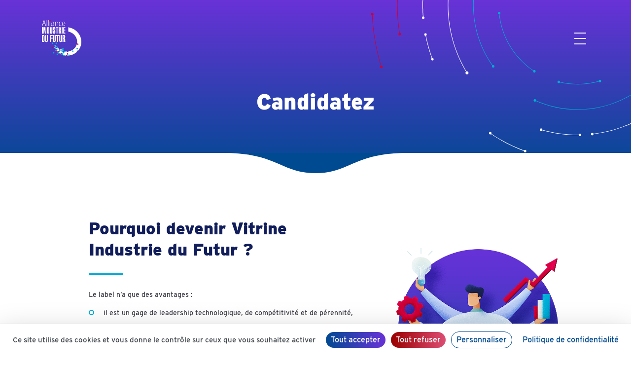

--- FILE ---
content_type: text/html; charset=UTF-8
request_url: https://vitrinesindustriedufutur.org/candidatez/
body_size: 10401
content:

<!doctype html>
<html lang="fr-FR" class="no-js">

<head>
    <meta charset="utf-8">
    <meta http-equiv="x-ua-compatible" content="ie=edge">
    <meta name="viewport" content="width=device-width, initial-scale=1, shrink-to-fit=no">

    <link rel="apple-touch-icon" sizes="180x180" href="https://vitrinesindustriedufutur.org/wp-content/themes/vif/apple-touch-icon.png">
    <link rel="icon" type="image/png" sizes="32x32" href="https://vitrinesindustriedufutur.org/wp-content/themes/vif/favicon-32x32.png">
    <link rel="icon" type="image/png" sizes="16x16" href="https://vitrinesindustriedufutur.org/wp-content/themes/vif/favicon-16x16.png">
    <link rel="icon" type="image/x-icon" href="https://vitrinesindustriedufutur.org/wp-content/themes/vif/favicon.ico">

    <link rel="stylesheet" href="https://use.typekit.net/nbe3azx.css">

    <meta name='robots' content='index, follow, max-image-preview:large, max-snippet:-1, max-video-preview:-1' />

	<!-- This site is optimized with the Yoast SEO plugin v19.8 - https://yoast.com/wordpress/plugins/seo/ -->
	<title>Candidater au Label Vitrine Industrie du Futur</title>
	<meta name="description" content="Toutes les informations utiles pour candidater au Label Vitrine Industrie du Futur et bénéficier de tous les avantages associés pour votre société." />
	<link rel="canonical" href="https://vitrinesindustriedufutur.org/candidatez/" />
	<meta property="og:locale" content="fr_FR" />
	<meta property="og:type" content="article" />
	<meta property="og:title" content="Candidater au Label Vitrine Industrie du Futur" />
	<meta property="og:description" content="Toutes les informations utiles pour candidater au Label Vitrine Industrie du Futur et bénéficier de tous les avantages associés pour votre société." />
	<meta property="og:url" content="https://vitrinesindustriedufutur.org/candidatez/" />
	<meta property="og:site_name" content="Vitrines Industrie du Futur" />
	<meta property="article:modified_time" content="2022-05-30T08:56:36+00:00" />
	<meta property="og:image" content="https://vitrinesindustriedufutur.org/wp-content/uploads/2020/03/label_vitrine-industrie_du_futur-trophes-facebook.png" />
	<meta property="og:image:width" content="1200" />
	<meta property="og:image:height" content="630" />
	<meta property="og:image:type" content="image/png" />
	<meta name="twitter:card" content="summary_large_image" />
	<meta name="twitter:title" content="Candidater au Label Vitrine Industrie du Futur" />
	<meta name="twitter:description" content="Toutes les informations utiles pour candidater au Label Vitrine Industrie du Futur et bénéficier de tous les avantages associés pour votre société." />
	<meta name="twitter:image" content="https://vitrinesindustriedufutur.org/wp-content/uploads/2020/03/label_vitrine-industrie_du_futur-trophes-twitter.png" />
	<script type="application/ld+json" class="yoast-schema-graph">{"@context":"https://schema.org","@graph":[{"@type":"WebPage","@id":"https://vitrinesindustriedufutur.org/candidatez/","url":"https://vitrinesindustriedufutur.org/candidatez/","name":"Candidater au Label Vitrine Industrie du Futur","isPartOf":{"@id":"https://vitrinesindustriedufutur.org/#website"},"primaryImageOfPage":{"@id":"https://vitrinesindustriedufutur.org/candidatez/#primaryimage"},"image":{"@id":"https://vitrinesindustriedufutur.org/candidatez/#primaryimage"},"thumbnailUrl":"https://vitrinesindustriedufutur.org/wp-content/uploads/2020/03/label_vitrine-industrie_du_futur-trophes-facebook.png","datePublished":"2019-10-28T15:32:40+00:00","dateModified":"2022-05-30T08:56:36+00:00","description":"Toutes les informations utiles pour candidater au Label Vitrine Industrie du Futur et bénéficier de tous les avantages associés pour votre société.","breadcrumb":{"@id":"https://vitrinesindustriedufutur.org/candidatez/#breadcrumb"},"inLanguage":"fr-FR","potentialAction":[{"@type":"ReadAction","target":["https://vitrinesindustriedufutur.org/candidatez/"]}]},{"@type":"ImageObject","inLanguage":"fr-FR","@id":"https://vitrinesindustriedufutur.org/candidatez/#primaryimage","url":"https://vitrinesindustriedufutur.org/wp-content/uploads/2020/03/label_vitrine-industrie_du_futur-trophes-facebook.png","contentUrl":"https://vitrinesindustriedufutur.org/wp-content/uploads/2020/03/label_vitrine-industrie_du_futur-trophes-facebook.png","width":1200,"height":630},{"@type":"BreadcrumbList","@id":"https://vitrinesindustriedufutur.org/candidatez/#breadcrumb","itemListElement":[{"@type":"ListItem","position":1,"name":"Accueil","item":"https://vitrinesindustriedufutur.org/"},{"@type":"ListItem","position":2,"name":"Candidatez"}]},{"@type":"WebSite","@id":"https://vitrinesindustriedufutur.org/#website","url":"https://vitrinesindustriedufutur.org/","name":"Vitrines Industrie du Futur","description":"","potentialAction":[{"@type":"SearchAction","target":{"@type":"EntryPoint","urlTemplate":"https://vitrinesindustriedufutur.org/?s={search_term_string}"},"query-input":"required name=search_term_string"}],"inLanguage":"fr-FR"}]}</script>
	<!-- / Yoast SEO plugin. -->


<link rel='dns-prefetch' href='//tarteaucitron.io' />
<link rel='dns-prefetch' href='//s.w.org' />
<script type="text/javascript">
window._wpemojiSettings = {"baseUrl":"https:\/\/s.w.org\/images\/core\/emoji\/14.0.0\/72x72\/","ext":".png","svgUrl":"https:\/\/s.w.org\/images\/core\/emoji\/14.0.0\/svg\/","svgExt":".svg","source":{"concatemoji":"https:\/\/vitrinesindustriedufutur.org\/wp-includes\/js\/wp-emoji-release.min.js?ver=6.0.11"}};
/*! This file is auto-generated */
!function(e,a,t){var n,r,o,i=a.createElement("canvas"),p=i.getContext&&i.getContext("2d");function s(e,t){var a=String.fromCharCode,e=(p.clearRect(0,0,i.width,i.height),p.fillText(a.apply(this,e),0,0),i.toDataURL());return p.clearRect(0,0,i.width,i.height),p.fillText(a.apply(this,t),0,0),e===i.toDataURL()}function c(e){var t=a.createElement("script");t.src=e,t.defer=t.type="text/javascript",a.getElementsByTagName("head")[0].appendChild(t)}for(o=Array("flag","emoji"),t.supports={everything:!0,everythingExceptFlag:!0},r=0;r<o.length;r++)t.supports[o[r]]=function(e){if(!p||!p.fillText)return!1;switch(p.textBaseline="top",p.font="600 32px Arial",e){case"flag":return s([127987,65039,8205,9895,65039],[127987,65039,8203,9895,65039])?!1:!s([55356,56826,55356,56819],[55356,56826,8203,55356,56819])&&!s([55356,57332,56128,56423,56128,56418,56128,56421,56128,56430,56128,56423,56128,56447],[55356,57332,8203,56128,56423,8203,56128,56418,8203,56128,56421,8203,56128,56430,8203,56128,56423,8203,56128,56447]);case"emoji":return!s([129777,127995,8205,129778,127999],[129777,127995,8203,129778,127999])}return!1}(o[r]),t.supports.everything=t.supports.everything&&t.supports[o[r]],"flag"!==o[r]&&(t.supports.everythingExceptFlag=t.supports.everythingExceptFlag&&t.supports[o[r]]);t.supports.everythingExceptFlag=t.supports.everythingExceptFlag&&!t.supports.flag,t.DOMReady=!1,t.readyCallback=function(){t.DOMReady=!0},t.supports.everything||(n=function(){t.readyCallback()},a.addEventListener?(a.addEventListener("DOMContentLoaded",n,!1),e.addEventListener("load",n,!1)):(e.attachEvent("onload",n),a.attachEvent("onreadystatechange",function(){"complete"===a.readyState&&t.readyCallback()})),(e=t.source||{}).concatemoji?c(e.concatemoji):e.wpemoji&&e.twemoji&&(c(e.twemoji),c(e.wpemoji)))}(window,document,window._wpemojiSettings);
</script>
<style type="text/css">
img.wp-smiley,
img.emoji {
	display: inline !important;
	border: none !important;
	box-shadow: none !important;
	height: 1em !important;
	width: 1em !important;
	margin: 0 0.07em !important;
	vertical-align: -0.1em !important;
	background: none !important;
	padding: 0 !important;
}
</style>
	<link rel='stylesheet' id='wp-block-library-css'  href='https://vitrinesindustriedufutur.org/wp-includes/css/dist/block-library/style.min.css?ver=6.0.11' type='text/css' media='all' />
<style id='global-styles-inline-css' type='text/css'>
body{--wp--preset--color--black: #000000;--wp--preset--color--cyan-bluish-gray: #abb8c3;--wp--preset--color--white: #ffffff;--wp--preset--color--pale-pink: #f78da7;--wp--preset--color--vivid-red: #cf2e2e;--wp--preset--color--luminous-vivid-orange: #ff6900;--wp--preset--color--luminous-vivid-amber: #fcb900;--wp--preset--color--light-green-cyan: #7bdcb5;--wp--preset--color--vivid-green-cyan: #00d084;--wp--preset--color--pale-cyan-blue: #8ed1fc;--wp--preset--color--vivid-cyan-blue: #0693e3;--wp--preset--color--vivid-purple: #9b51e0;--wp--preset--gradient--vivid-cyan-blue-to-vivid-purple: linear-gradient(135deg,rgba(6,147,227,1) 0%,rgb(155,81,224) 100%);--wp--preset--gradient--light-green-cyan-to-vivid-green-cyan: linear-gradient(135deg,rgb(122,220,180) 0%,rgb(0,208,130) 100%);--wp--preset--gradient--luminous-vivid-amber-to-luminous-vivid-orange: linear-gradient(135deg,rgba(252,185,0,1) 0%,rgba(255,105,0,1) 100%);--wp--preset--gradient--luminous-vivid-orange-to-vivid-red: linear-gradient(135deg,rgba(255,105,0,1) 0%,rgb(207,46,46) 100%);--wp--preset--gradient--very-light-gray-to-cyan-bluish-gray: linear-gradient(135deg,rgb(238,238,238) 0%,rgb(169,184,195) 100%);--wp--preset--gradient--cool-to-warm-spectrum: linear-gradient(135deg,rgb(74,234,220) 0%,rgb(151,120,209) 20%,rgb(207,42,186) 40%,rgb(238,44,130) 60%,rgb(251,105,98) 80%,rgb(254,248,76) 100%);--wp--preset--gradient--blush-light-purple: linear-gradient(135deg,rgb(255,206,236) 0%,rgb(152,150,240) 100%);--wp--preset--gradient--blush-bordeaux: linear-gradient(135deg,rgb(254,205,165) 0%,rgb(254,45,45) 50%,rgb(107,0,62) 100%);--wp--preset--gradient--luminous-dusk: linear-gradient(135deg,rgb(255,203,112) 0%,rgb(199,81,192) 50%,rgb(65,88,208) 100%);--wp--preset--gradient--pale-ocean: linear-gradient(135deg,rgb(255,245,203) 0%,rgb(182,227,212) 50%,rgb(51,167,181) 100%);--wp--preset--gradient--electric-grass: linear-gradient(135deg,rgb(202,248,128) 0%,rgb(113,206,126) 100%);--wp--preset--gradient--midnight: linear-gradient(135deg,rgb(2,3,129) 0%,rgb(40,116,252) 100%);--wp--preset--duotone--dark-grayscale: url('#wp-duotone-dark-grayscale');--wp--preset--duotone--grayscale: url('#wp-duotone-grayscale');--wp--preset--duotone--purple-yellow: url('#wp-duotone-purple-yellow');--wp--preset--duotone--blue-red: url('#wp-duotone-blue-red');--wp--preset--duotone--midnight: url('#wp-duotone-midnight');--wp--preset--duotone--magenta-yellow: url('#wp-duotone-magenta-yellow');--wp--preset--duotone--purple-green: url('#wp-duotone-purple-green');--wp--preset--duotone--blue-orange: url('#wp-duotone-blue-orange');--wp--preset--font-size--small: 13px;--wp--preset--font-size--medium: 20px;--wp--preset--font-size--large: 36px;--wp--preset--font-size--x-large: 42px;}.has-black-color{color: var(--wp--preset--color--black) !important;}.has-cyan-bluish-gray-color{color: var(--wp--preset--color--cyan-bluish-gray) !important;}.has-white-color{color: var(--wp--preset--color--white) !important;}.has-pale-pink-color{color: var(--wp--preset--color--pale-pink) !important;}.has-vivid-red-color{color: var(--wp--preset--color--vivid-red) !important;}.has-luminous-vivid-orange-color{color: var(--wp--preset--color--luminous-vivid-orange) !important;}.has-luminous-vivid-amber-color{color: var(--wp--preset--color--luminous-vivid-amber) !important;}.has-light-green-cyan-color{color: var(--wp--preset--color--light-green-cyan) !important;}.has-vivid-green-cyan-color{color: var(--wp--preset--color--vivid-green-cyan) !important;}.has-pale-cyan-blue-color{color: var(--wp--preset--color--pale-cyan-blue) !important;}.has-vivid-cyan-blue-color{color: var(--wp--preset--color--vivid-cyan-blue) !important;}.has-vivid-purple-color{color: var(--wp--preset--color--vivid-purple) !important;}.has-black-background-color{background-color: var(--wp--preset--color--black) !important;}.has-cyan-bluish-gray-background-color{background-color: var(--wp--preset--color--cyan-bluish-gray) !important;}.has-white-background-color{background-color: var(--wp--preset--color--white) !important;}.has-pale-pink-background-color{background-color: var(--wp--preset--color--pale-pink) !important;}.has-vivid-red-background-color{background-color: var(--wp--preset--color--vivid-red) !important;}.has-luminous-vivid-orange-background-color{background-color: var(--wp--preset--color--luminous-vivid-orange) !important;}.has-luminous-vivid-amber-background-color{background-color: var(--wp--preset--color--luminous-vivid-amber) !important;}.has-light-green-cyan-background-color{background-color: var(--wp--preset--color--light-green-cyan) !important;}.has-vivid-green-cyan-background-color{background-color: var(--wp--preset--color--vivid-green-cyan) !important;}.has-pale-cyan-blue-background-color{background-color: var(--wp--preset--color--pale-cyan-blue) !important;}.has-vivid-cyan-blue-background-color{background-color: var(--wp--preset--color--vivid-cyan-blue) !important;}.has-vivid-purple-background-color{background-color: var(--wp--preset--color--vivid-purple) !important;}.has-black-border-color{border-color: var(--wp--preset--color--black) !important;}.has-cyan-bluish-gray-border-color{border-color: var(--wp--preset--color--cyan-bluish-gray) !important;}.has-white-border-color{border-color: var(--wp--preset--color--white) !important;}.has-pale-pink-border-color{border-color: var(--wp--preset--color--pale-pink) !important;}.has-vivid-red-border-color{border-color: var(--wp--preset--color--vivid-red) !important;}.has-luminous-vivid-orange-border-color{border-color: var(--wp--preset--color--luminous-vivid-orange) !important;}.has-luminous-vivid-amber-border-color{border-color: var(--wp--preset--color--luminous-vivid-amber) !important;}.has-light-green-cyan-border-color{border-color: var(--wp--preset--color--light-green-cyan) !important;}.has-vivid-green-cyan-border-color{border-color: var(--wp--preset--color--vivid-green-cyan) !important;}.has-pale-cyan-blue-border-color{border-color: var(--wp--preset--color--pale-cyan-blue) !important;}.has-vivid-cyan-blue-border-color{border-color: var(--wp--preset--color--vivid-cyan-blue) !important;}.has-vivid-purple-border-color{border-color: var(--wp--preset--color--vivid-purple) !important;}.has-vivid-cyan-blue-to-vivid-purple-gradient-background{background: var(--wp--preset--gradient--vivid-cyan-blue-to-vivid-purple) !important;}.has-light-green-cyan-to-vivid-green-cyan-gradient-background{background: var(--wp--preset--gradient--light-green-cyan-to-vivid-green-cyan) !important;}.has-luminous-vivid-amber-to-luminous-vivid-orange-gradient-background{background: var(--wp--preset--gradient--luminous-vivid-amber-to-luminous-vivid-orange) !important;}.has-luminous-vivid-orange-to-vivid-red-gradient-background{background: var(--wp--preset--gradient--luminous-vivid-orange-to-vivid-red) !important;}.has-very-light-gray-to-cyan-bluish-gray-gradient-background{background: var(--wp--preset--gradient--very-light-gray-to-cyan-bluish-gray) !important;}.has-cool-to-warm-spectrum-gradient-background{background: var(--wp--preset--gradient--cool-to-warm-spectrum) !important;}.has-blush-light-purple-gradient-background{background: var(--wp--preset--gradient--blush-light-purple) !important;}.has-blush-bordeaux-gradient-background{background: var(--wp--preset--gradient--blush-bordeaux) !important;}.has-luminous-dusk-gradient-background{background: var(--wp--preset--gradient--luminous-dusk) !important;}.has-pale-ocean-gradient-background{background: var(--wp--preset--gradient--pale-ocean) !important;}.has-electric-grass-gradient-background{background: var(--wp--preset--gradient--electric-grass) !important;}.has-midnight-gradient-background{background: var(--wp--preset--gradient--midnight) !important;}.has-small-font-size{font-size: var(--wp--preset--font-size--small) !important;}.has-medium-font-size{font-size: var(--wp--preset--font-size--medium) !important;}.has-large-font-size{font-size: var(--wp--preset--font-size--large) !important;}.has-x-large-font-size{font-size: var(--wp--preset--font-size--x-large) !important;}
</style>
<link rel='stylesheet' id='contact-form-7-css'  href='https://vitrinesindustriedufutur.org/wp-content/plugins/contact-form-7/includes/css/styles.css?ver=5.6.4' type='text/css' media='all' />
<style id='contact-form-7-inline-css' type='text/css'>
.wpcf7 .wpcf7-recaptcha iframe {margin-bottom: 0;}.wpcf7 .wpcf7-recaptcha[data-align="center"] > div {margin: 0 auto;}.wpcf7 .wpcf7-recaptcha[data-align="right"] > div {margin: 0 0 0 auto;}
</style>
<link rel='stylesheet' id='vif-bootstrap-css'  href='https://vitrinesindustriedufutur.org/wp-content/themes/vif/css/vendor/bootstrap/bootstrap.min.css?ver=4.1.3' type='text/css' media='all' />
<link rel='stylesheet' id='vif-style-css'  href='https://vitrinesindustriedufutur.org/wp-content/themes/vif/style.css?ver=6.0.11' type='text/css' media='all' />
<link rel='stylesheet' id='vif-main-style-css'  href='https://vitrinesindustriedufutur.org/wp-content/themes/vif/css/main.min.css' type='text/css' media='all' />
<script type='text/javascript' src='https://tarteaucitron.io/load.js?domain=*.vitrinesindustriedufutur.org&#038;uuid=23314f67e4e081a60545e570c9746017b9595422' id='tac-js'></script>
<script type='text/javascript' src='https://vitrinesindustriedufutur.org/wp-content/themes/vif/js/vendor/modernizr-3.6.0.min.js' id='vif-modernizer-js'></script>
<script type='text/javascript' src='https://vitrinesindustriedufutur.org/wp-includes/js/jquery/jquery.min.js?ver=3.6.0' id='jquery-core-js'></script>
<script type='text/javascript' src='https://vitrinesindustriedufutur.org/wp-includes/js/jquery/jquery-migrate.min.js?ver=3.3.2' id='jquery-migrate-js'></script>
<link rel="https://api.w.org/" href="https://vitrinesindustriedufutur.org/wp-json/" /><link rel="alternate" type="application/json" href="https://vitrinesindustriedufutur.org/wp-json/wp/v2/pages/272" /><link rel="EditURI" type="application/rsd+xml" title="RSD" href="https://vitrinesindustriedufutur.org/xmlrpc.php?rsd" />
<link rel="wlwmanifest" type="application/wlwmanifest+xml" href="https://vitrinesindustriedufutur.org/wp-includes/wlwmanifest.xml" /> 
<meta name="generator" content="WordPress 6.0.11" />
<link rel='shortlink' href='https://vitrinesindustriedufutur.org/?p=272' />
<link rel="alternate" type="application/json+oembed" href="https://vitrinesindustriedufutur.org/wp-json/oembed/1.0/embed?url=https%3A%2F%2Fvitrinesindustriedufutur.org%2Fcandidatez%2F" />
<link rel="alternate" type="text/xml+oembed" href="https://vitrinesindustriedufutur.org/wp-json/oembed/1.0/embed?url=https%3A%2F%2Fvitrinesindustriedufutur.org%2Fcandidatez%2F&#038;format=xml" />
</head>

<body class="page-template page-template-template-apply page-template-template-apply-php page page-id-272">
    <!--[if lte IE 9]>
        <p class="browserupgrade">You are using an <strong>outdated</strong> browser. Please <a href="https://browsehappy.com/">upgrade your browser</a> to improve your experience and security.</p>
    <![endif]-->

    <nav id="navbar" class="navbar fixed-top" role="navigation">
        <div id="navbar-header" class="container navbar-header header">
            <div class="header__logo">
                <a href="https://vitrinesindustriedufutur.org">
                    <img class="header__logo__img header__logo__img--light" src="https://vitrinesindustriedufutur.org/wp-content/themes/vif/img/logo-aif.svg" alt="Logo AIF">
                    <img class="header__logo__img header__logo__img--dark" src="https://vitrinesindustriedufutur.org/wp-content/themes/vif/img/logo-aif-dark.svg" alt="Logo AIF">
                </a>
            </div>
            <div class="header__menu-open">
                <button type="button" id="btn-menu-open" class="menu-button" aria-expanded="false" aria-controls="main-menu">
                    <img class="header__menu-open__icon header__menu-open__icon--light" src="https://vitrinesindustriedufutur.org/wp-content/themes/vif/img/menu.svg" alt="Ouvrir le menu">
                    <img class="header__menu-open__icon header__menu-open__icon--dark" src="https://vitrinesindustriedufutur.org/wp-content/themes/vif/img/menu-dark.svg" alt="Ouvrir le menu">
                </button>
            </div>
        </div>

        <div id="main-menu" class="main-menu">

            <div class="main-menu__main-menu-close">
                <button type="button" id="btn-menu-close" class="menu-button" aria-hidden="true">
                    <img class="main-menu__main-menu-close__icon" src="https://vitrinesindustriedufutur.org/wp-content/themes/vif/img/menu-close.svg" alt="Fermer le menu">
                </button>
            </div>

            <div class="main-menu__inner">
                                <div class="menu-main-menu-container"><ul id="menu-main-menu" class="main-menu__menu"><li id="menu-item-250" class="menu-item menu-item-type-post_type menu-item-object-page menu-item-home menu-item-250 main-menu__menu__item"><a href="https://vitrinesindustriedufutur.org/">Accueil</a></li>
<li id="menu-item-283" class="menu-item menu-item-type-custom menu-item-object-custom menu-item-home menu-item-283 main-menu__menu__item"><a href="https://vitrinesindustriedufutur.org/#home-search">Recherchez une Vitrine</a></li>
<li id="menu-item-282" class="menu-item menu-item-type-post_type menu-item-object-page current-menu-item page_item page-item-272 current_page_item menu-item-282 main-menu__menu__item"><a href="https://vitrinesindustriedufutur.org/candidatez/" aria-current="page">Candidatez</a></li>
<li id="menu-item-253" class="menu-item menu-item-type-post_type menu-item-object-page menu-item-253 main-menu__menu__item"><a href="https://vitrinesindustriedufutur.org/actualites/">Actualités</a></li>
<li id="menu-item-252" class="menu-item menu-item-type-post_type menu-item-object-page menu-item-252 main-menu__menu__item"><a href="https://vitrinesindustriedufutur.org/en-savoir-plus/">En savoir plus</a></li>
<li id="menu-item-358" class="menu-item menu-item-type-post_type menu-item-object-page menu-item-358 main-menu__menu__item"><a href="https://vitrinesindustriedufutur.org/contacts/">Contacts</a></li>
</ul></div>
                <div class="main-menu__aif">
                    <a href="http://www.industrie-dufutur.org/" target="_blank">Alliance Industrie du Futur</a>
                </div>
                
                <ul class="main-menu__social">
                     <li class="main-menu__social__item"><a href="https://twitter.com/industrie_futur?lang=fr" target="_blank"><img src="https://vitrinesindustriedufutur.org/wp-content/themes/vif/img/social-twitter.svg" alt="Twitter"></a></li>
                     <li class="main-menu__social__item"><a href="https://fr.linkedin.com/company/alliance-industrie-du-futur" target="_blank"><img src="https://vitrinesindustriedufutur.org/wp-content/themes/vif/img/social-linkedin.svg" alt="LinkedIn"></a></li>
                     <li class="main-menu__social__item"><a href="https://www.youtube.com/channel/UCHt9-rqkgyraJRnVs-6_p5A" target="_blank"><img src="https://vitrinesindustriedufutur.org/wp-content/themes/vif/img/social-youtube.svg" alt="YouTube"></a></li>
                </ul>
            </div>
        </div>

    </nav>

<section id="hero" class="hero">
        <div class="hero__top"></div>

        <div class="container-fluid">
            <div class="row">
                <div class="col-12 col-sm-10 offset-sm-1 col-md-6 offset-md-3 hero__caption hero__caption--large-margin-bottom">
                    <h1>Candidatez</h1>
                </div>
            </div>
        </div>

        <div class="hero__bottom hero__bottom--center hero__bottom--color-bg--w"></div>
    </section>

    <section id="page-top" class="content content--large-padding-bottom color-bg--w">
        <div class="container">
            <div class="row content__inner">
                <div class="col-12 col-md-8 col-lg-6 offset-lg-1">
                    <h2 class="content__header content__header--with-border-bottom-left color--3">Pourquoi devenir Vitrine Industrie du Futur ?</h2>
                    <div class="content__body">
                        <p>Le label n’a que des avantages :</p>
<ul>
<li>il est un gage de leadership technologique, de compétitivité et de pérennité,</li>
</ul>
<ul>
<li>il contribue à développer une image d’innovation et d’excellence de l’entreprise auprès de son écosystème : collaborateurs, clients et prospects, actionnaires et investisseurs, fournisseurs… ,</li>
</ul>
<ul>
<li>il assure une visibilité non seulement nationale mais également internationale aux entreprises distinguées,</li>
</ul>
<ul>
<li>il est un accélérateur d’accès aux financements régionaux ou nationaux,</li>
</ul>
<ul>
<li>il permet d’accéder au Club des Vitrines Industrie du Futur, lieu d’échanges entre pairs autour de sujets transverses.</li>
</ul>
                    </div>
                </div>
                <div class="col-12 col-md-4 col-lg-5 content__image">
                                        <img class="animated" data-animation="fadeInRight" src="https://vitrinesindustriedufutur.org/wp-content/uploads/2019/10/vitrine_industrie_futur-candidater_pourquoi.png" alt="">
                </div>
            </div>
        </div>
    </section>

    <section class="content content--large-padding-bottom color-bg--light-2">
        <div class="container">
            <div class="row content__inner">
                <div class="col-12 col-md-8 col-lg-6 offset-lg-1 order-md-2">
                    <h2 class="content__header content__header--with-border-bottom-left color--3">Comment ça marche ?</h2>
                    <div class="content__body">
                        <p>Remplissez le formulaire ci-dessous pour recevoir le dossier de candidature.</p>
<p>Les étapes du processus de labellisation :</p>
<ul>
<li>un call de préqualification afin de s’assurer que la demande de label entre bien dans les critères de l’Alliance Industrie du Futur,</li>
</ul>
<ul>
<li>un dossier de candidature dûment complété,</li>
</ul>
<ul>
<li>une visite de site si possible,</li>
</ul>
<ul>
<li>une audition du projet devant le comité de labellisation,</li>
</ul>
<ul>
<li>une recommandation ou non de labellisation à destination du Conseil d’Administration de l’Alliance Industrie du Futur,</li>
</ul>
<ul>
<li>une validation de la labellisation du projet par le Conseil d’Administration de l’AIF,</li>
</ul>
<ul>
<li>une action de communication presse et digitale pour valoriser votre labellisation,</li>
</ul>
<ul>
<li>une remise de trophées « Vitrine Industrie du Futur », à l’occasion d’un événement industriel national ou local, en présence d’un représentant politique ou économique d’envergure.</li>
</ul>
                    </div>
                </div>
                <div class="col-12 col-md-4 col-lg-5 content__image order-md-1">
                                        <img class="animated" data-animation="fadeInLeft" src="https://vitrinesindustriedufutur.org/wp-content/uploads/2019/10/vitrine_industrie_futur-candidater_comment.png" alt="">
                </div>
            </div>
        </div>
    </section>

    <section class="content apply-form">
        <div class="container">
            <div class="row justify-content-center">
                <div class="col-12 col-md-8 apply-form__body color-bg--gradient form form-color-input--w">
                        <div role="form" class="wpcf7" id="wpcf7-f19-o1" lang="fr-FR" dir="ltr">
<div class="screen-reader-response"><p role="status" aria-live="polite" aria-atomic="true"></p> <ul></ul></div>
<form action="/candidatez/#wpcf7-f19-o1" method="post" class="wpcf7-form init" novalidate="novalidate" data-status="init">
<div style="display: none;">
<input type="hidden" name="_wpcf7" value="19" />
<input type="hidden" name="_wpcf7_version" value="5.6.4" />
<input type="hidden" name="_wpcf7_locale" value="fr_FR" />
<input type="hidden" name="_wpcf7_unit_tag" value="wpcf7-f19-o1" />
<input type="hidden" name="_wpcf7_container_post" value="0" />
<input type="hidden" name="_wpcf7_posted_data_hash" value="" />
<input type="hidden" name="_wpcf7_recaptcha_response" value="" />
</div>
<div class="row justify-content-center">
<div class="col-12 col-sm-10 col-md-5 col-first">
	    <span class="wpcf7-form-control-wrap" data-name="your-lastname"><input type="text" name="your-lastname" value="" size="40" class="wpcf7-form-control wpcf7-text wpcf7-validates-as-required form-item required form-item-large-margin-bottom" aria-required="true" aria-invalid="false" placeholder="Nom*" /></span><br />
        <span class="wpcf7-form-control-wrap" data-name="your-firstname"><input type="text" name="your-firstname" value="" size="40" class="wpcf7-form-control wpcf7-text wpcf7-validates-as-required form-item required form-item-large-margin" aria-required="true" aria-invalid="false" placeholder="Prénom*" /></span>
    </div>
<div class="col-12 col-sm-10 col-md-5 col-second">
        <span class="wpcf7-form-control-wrap" data-name="your-company"><input type="text" name="your-company" value="" size="40" class="wpcf7-form-control wpcf7-text wpcf7-validates-as-required form-item required form-item-large-margin-bottom" aria-required="true" aria-invalid="false" placeholder="Entreprise*" /></span><br />
        <span class="wpcf7-form-control-wrap" data-name="your-function"><input type="text" name="your-function" value="" size="40" class="wpcf7-form-control wpcf7-text form-item form-item-large-margin" aria-invalid="false" placeholder="Fonction" /></span>
    </div>
</div>
<div class="row justify-content-center content__inner">
<div class="col-12 col-sm-10 col-md-5 col-first">
        <span class="wpcf7-form-control-wrap" data-name="your-email"><input type="email" name="your-email" value="" size="40" class="wpcf7-form-control wpcf7-text wpcf7-email wpcf7-validates-as-required wpcf7-validates-as-email form-item required form-item-large-margin" aria-required="true" aria-invalid="false" placeholder="Email*" /></span><br />
        <span class="wpcf7-form-control-wrap" data-name="your-tel"><input type="text" name="your-tel" value="" size="40" class="wpcf7-form-control wpcf7-text form-item form-item-large-margin-top" aria-invalid="false" placeholder="Téléphone" /></span>
    </div>
<div class="col-12 col-sm-10 col-md-5 col-second">
        <span class="wpcf7-form-control-wrap" data-name="your-message"><textarea name="your-message" cols="40" rows="10" class="wpcf7-form-control wpcf7-textarea form-item required form-item-large-height form-item-large-margin-top" aria-invalid="false" placeholder="Message*"></textarea></span>
    </div>
</div>
<div class="row justify-content-center">
<div class="col-12 col-sm-10">
<div class="form-rgpd color--w">
<p style="font-size:0.8em; text-align:left; padding-bottom:0;">
Conformément au RGPD : Nous vous informons que les données vous concernant seront traitées de façon confidentielle.<br><br />
Seules les personnes habilitées pourront accéder à vos données à des fins strictement internes pour vous contacter dans le cadre de votre présente candidature.<br><br />
Vous pouvez accéder aux informations vous concernant, les rectifier ou les supprimer en vous adressant à : <a href="mailto:vitrines@industrie-dufutur.org">vitrines@industrie-dufutur.org</a>.<br><br />
Nous traiterons votre demande dans les meilleurs délais.</p>
<p>            <span class="wpcf7-form-control-wrap" data-name="your-consent"><span class="wpcf7-form-control wpcf7-acceptance"><span class="wpcf7-list-item"><label><input type="checkbox" name="your-consent" value="1" aria-invalid="false" /><span class="wpcf7-list-item-label">J’ai lu et j’accepte la <a href="/politique-de-confidentialite/">politique de confidentialité</a></span></label></span></span></span>
        </div>
</div>
</div>
<div class="row justify-content-center pb-2">
<div class="col-12 col-sm-10">
<span class="wpcf7-form-control-wrap recaptcha" data-name="recaptcha"><span data-sitekey="6Lc5P-ckAAAAAEA5RKkMhAoeFqbnnwquMjCJiW7B" class="wpcf7-form-control g-recaptcha wpcf7-recaptcha"></span>
<noscript>
	<div class="grecaptcha-noscript">
		<iframe src="https://www.google.com/recaptcha/api/fallback?k=6Lc5P-ckAAAAAEA5RKkMhAoeFqbnnwquMjCJiW7B" frameborder="0" scrolling="no" width="310" height="430">
		</iframe>
		<textarea name="g-recaptcha-response" rows="3" cols="40" placeholder="reCaptcha Response Here">
		</textarea>
	</div>
</noscript>
</span>
</div>
</div>
<div class="form-submit form-submit-center">
    <input type="submit" value="Envoyer" class="wpcf7-form-control has-spinner wpcf7-submit button--w" />
</div>
<div class="form-response text-center">
<div class="wpcf7-response-output" aria-hidden="true"></div>
</div>
</form></div>                        <div id="pomlo-tac-alert" class="d-flex justify-content-center pt-3"></div>
                </div>
            </div>
        </div>
    </section>

        
        <section class="content content--large-padding-top content--large-padding-bottom apply-faq color-bg--w">
            <div class="container">
                <div class="row">
                    <div class="col-12">
                        <h2 class="content__header content__header--with-border-bottom-center color--3">Foire aux questions</h2>
                    </div>
                    <div class="col-12 col-lg-10 offset-lg-1">
                        <div class="content__body">
                            <div class="row">
                                <div class="apply-faq-accordion" id="apply-faq-accordion">

                                    
                                    <div class="apply-faq-accordion__item">
                                        <div class="col-12 apply-faq-accordion__item__header color--3">
                                            <div class="row">
                                                <div class="col-10 col-md-11">
                                                    <h4>
                                                        Quels sont les objectifs des Vitrines de l’Industrie du Futur ?                                                    </h4>
                                                </div>
                                                <div class="col-2 col-md-1">
                                                    <a id="apply-faq-question1" class="apply-faq-accordion__item__header__toggler collapsed" data-toggle="collapse" data-target="#apply-faq-response1" aria-expanded="true" aria-controls="apply-faq-response1">
                                                        <img class="apply-faq-accordion__item__header__toggler__open" src="https://vitrinesindustriedufutur.org/wp-content/themes/vif/img/accordion-open.png" alt="Voir la réponse">
                                                        <img class="apply-faq-accordion__item__header__toggler__close" src="https://vitrinesindustriedufutur.org/wp-content/themes/vif/img/accordion-close.png" alt="Cacher la réponse">
                                                    </a>
                                                </div>
                                            </div>
                                        </div>
                                        <div id="apply-faq-response1" class="col-12 collapse hide" aria-labelledby="apply-faq-response1" data-parent="#apply-faq-accordion">
                                            <ul>
<li>Montrer « la France qui gagne » en mettant en évidence les entreprises industrielles françaises qui réussissent.</li>
</ul>
<ul>
<li>Mettre en avant les méthodes et les best-practice des entreprises industrielles les plus innovantes afin d’encourager leur réplication et leur transposition au reste du tissu industriel français.</li>
</ul>
<ul>
<li>Accroître la visibilité de l’industrie française auprès des investisseurs nationaux et étrangers.</li>
</ul>
                                        </div>
                                    </div>

                                    
                                    <div class="apply-faq-accordion__item">
                                        <div class="col-12 apply-faq-accordion__item__header color--3">
                                            <div class="row">
                                                <div class="col-10 col-md-11">
                                                    <h4>
                                                        Qui labellise ?                                                    </h4>
                                                </div>
                                                <div class="col-2 col-md-1">
                                                    <a id="apply-faq-question2" class="apply-faq-accordion__item__header__toggler collapsed" data-toggle="collapse" data-target="#apply-faq-response2" aria-expanded="true" aria-controls="apply-faq-response2">
                                                        <img class="apply-faq-accordion__item__header__toggler__open" src="https://vitrinesindustriedufutur.org/wp-content/themes/vif/img/accordion-open.png" alt="Voir la réponse">
                                                        <img class="apply-faq-accordion__item__header__toggler__close" src="https://vitrinesindustriedufutur.org/wp-content/themes/vif/img/accordion-close.png" alt="Cacher la réponse">
                                                    </a>
                                                </div>
                                            </div>
                                        </div>
                                        <div id="apply-faq-response2" class="col-12 collapse hide" aria-labelledby="apply-faq-response2" data-parent="#apply-faq-accordion">
                                            <p>Un comité de l’Alliance Industrie du Futur est responsable de la labellisation de projets « Vitrines Industrie du Futur ».<br />
Le label assure une visibilité non seulement nationale mais mondiale aux entreprises ainsi distinguées.</p>
                                        </div>
                                    </div>

                                    
                                    <div class="apply-faq-accordion__item">
                                        <div class="col-12 apply-faq-accordion__item__header color--3">
                                            <div class="row">
                                                <div class="col-10 col-md-11">
                                                    <h4>
                                                        Qui est l’Alliance Industrie du Futur ?                                                    </h4>
                                                </div>
                                                <div class="col-2 col-md-1">
                                                    <a id="apply-faq-question3" class="apply-faq-accordion__item__header__toggler collapsed" data-toggle="collapse" data-target="#apply-faq-response3" aria-expanded="true" aria-controls="apply-faq-response3">
                                                        <img class="apply-faq-accordion__item__header__toggler__open" src="https://vitrinesindustriedufutur.org/wp-content/themes/vif/img/accordion-open.png" alt="Voir la réponse">
                                                        <img class="apply-faq-accordion__item__header__toggler__close" src="https://vitrinesindustriedufutur.org/wp-content/themes/vif/img/accordion-close.png" alt="Cacher la réponse">
                                                    </a>
                                                </div>
                                            </div>
                                        </div>
                                        <div id="apply-faq-response3" class="col-12 collapse hide" aria-labelledby="apply-faq-response3" data-parent="#apply-faq-accordion">
                                            <p>Créée en 2015, l’Alliance Industrie du Futur (AIF), association loi 1901, rassemble et met en mouvement les compétences et les énergies d’organisations professionnelles et technologiques, d’acteurs scientifiques et académiques, d’entreprises et de collectivités territoriales, pour assurer, en particulier, le déploiement du plan gouvernemental Industrie du Futur. Elle organise et coordonne, au niveau national, les initiatives, projets et travaux des PME/ETI, pour la modernisation des outils industriels et la transformation de leur modèle économique, notamment par l’apport de nouvelles technologies. Présidée par Frédéric Sanchez depuis mars 2021, elle porte la nouvelle Filière « Solutions Industrie du Futur » labellisée par le Conseil National de l’Industrie. Elle anime pour cela les groupes projets du Contrat Stratégique de Filière. Son parti pris : intégrer le salarié avec son savoir-faire et son savoir-être, comme élément majeur de la réussite de ce processus. L’objectif final étant de repositionner l’industrie française au centre du développement économique du pays, dépendant de l’amélioration de la compétitivité. L’Alliance Industrie du Futur est membre fondateur de la French Fab.</p>
                                        </div>
                                    </div>

                                    
                                </div>
                            </div>
                        </div>
                    </div>
                </div>
            </div>
        </section>

        

    <section class="footer">
        <div class="container">
            <div class="row">
                <div class="col-12 col-md-12 col-lg-6 mb-4">
                                        <h3 class="footer__header">Dernière actualité</h3>
                    <div class="row">
                                                        <div class="col-12 col-md-4">
                                                                            <a href="https://vitrinesindustriedufutur.org/lalliance-industrie-du-futur-labellise-deux-nouvelles-vitrines-industrie-du-futur-%f0%9f%91%8f/">
                                            <img src="https://vitrinesindustriedufutur.org/wp-content/uploads/2025/07/visuel-Mise-en-avant-vitrine91-768x432.png" alt="L&rsquo;Alliance Industrie du Futur labellise deux nouvelles vitrines Industrie du Futur 👏">
                                        </a>
                                                                    </div>
                                <div class="col-12 col-md-8">
                                    <div class="footer__body">
                                        <p>Communiqué de presse &nbsp; Le 29 juillet 2025 &nbsp; L’ALLIANCE INDUSTRIE DU FUTUR (AIF) LABELLISE DEUX NOUVELLES « VITRINES INDUSTRIE [&hellip;]</p>
                                    </div>
                                    <div class="footer__button">
                                        <a class="button--gradient" href="https://vitrinesindustriedufutur.org/lalliance-industrie-du-futur-labellise-deux-nouvelles-vitrines-industrie-du-futur-%f0%9f%91%8f/">Lire</a>
                                    </div>
                                </div>
                                            </div>
                </div>

                <div class="col-12 col-md-6 col-lg-3 mb-4">
                    <h3 class="footer__header">Recherchez une Vitrine</h3>
                    <div class="footer__body">
                        <p>
                            Accédez directement à la recherche par thématique, département, année de labellisation ou taille
                        </p>
                    </div>
                    <div class="footer__button">
                        <a class="button--gradient" href="https://vitrinesindustriedufutur.org#home-search">Cherchez</a>
                    </div>
                </div>

                <div class="col-12 col-md-6 col-lg-3">
                    <h3 class="footer__header">Contact</h3>
                    <div class="footer__body">
                        <p>
                            Vous avez une question ? une suggestion ?
N’hésitez pas à nous contacter et nous vous répondrons dans les meilleurs délais. 
                        </p>
                    </div>
                    <div class="footer__button">
                        <a class="button--gradient" href="mailto:vitrines@industrie-dufutur.org">E-mail</a>
                    </div>
                </div>
            </div>

        </div>
    </section>

    <footer class="footer-menu">
        <div class="container">
            <div class="row">
                <div class="col-12 col-md-9">
                    <div class="menu-menu-footer-container"><ul id="menu-menu-footer" class="footer-menu__menu"><li id="menu-item-231" class="menu-item menu-item-type-custom menu-item-object-custom menu-item-231 footer-menu__menu__item"><a href="http://www.industrie-dufutur.org/">© Aliance Industrie du Futur &#8211; 2019</a></li>
<li id="menu-item-228" class="menu-item menu-item-type-post_type menu-item-object-page menu-item-228 footer-menu__menu__item"><a href="https://vitrinesindustriedufutur.org/mentions-legales/">Mentions légales</a></li>
<li id="menu-item-229" class="menu-item menu-item-type-post_type menu-item-object-page menu-item-229 footer-menu__menu__item"><a href="https://vitrinesindustriedufutur.org/politique-de-confidentialite/">Politique de confidentialité</a></li>
<li id="menu-item-3183" class="menu-item menu-item-type-custom menu-item-object-custom menu-item-3183 footer-menu__menu__item"><a href="#consent">Préférences de cookies</a></li>
</ul></div>                </div>
                <div class="col-12 col-md-3">
                    <ul class="footer-menu__social">
                        <li class="footer-menu__social__item"><a href="https://twitter.com/industrie_futur?lang=fr" target="_blank"><img src="https://vitrinesindustriedufutur.org/wp-content/themes/vif/img/social-twitter.svg" alt="Twitter"></a></li>
                        <li class="footer-menu__social__item"><a href="https://fr.linkedin.com/company/alliance-industrie-du-futur" target="_blank"><img src="https://vitrinesindustriedufutur.org/wp-content/themes/vif/img/social-linkedin.svg" alt="LinkedIn"></a></li>
                        <li class="footer-menu__social__item"><a href="https://www.youtube.com/channel/UCHt9-rqkgyraJRnVs-6_p5A" target="_blank"><img src="https://vitrinesindustriedufutur.org/wp-content/themes/vif/img/social-youtube.svg" alt="YouTube"></a></li>
                    </ul>
                </div>
            </div>
        </div>
    </footer>

    <script type='text/javascript' src='https://vitrinesindustriedufutur.org/wp-content/plugins/contact-form-7/includes/swv/js/index.js?ver=5.6.4' id='swv-js'></script>
<script type='text/javascript' id='contact-form-7-js-extra'>
/* <![CDATA[ */
var wpcf7 = {"api":{"root":"https:\/\/vitrinesindustriedufutur.org\/wp-json\/","namespace":"contact-form-7\/v1"},"cached":"1"};
/* ]]> */
</script>
<script type='text/javascript' src='https://vitrinesindustriedufutur.org/wp-content/plugins/contact-form-7/includes/js/index.js?ver=5.6.4' id='contact-form-7-js'></script>
<script type='text/javascript' src='https://vitrinesindustriedufutur.org/wp-content/themes/vif/js/vendor/bootstrap.min.js?ver=4.1.3' id='vif-bootstrap-js-js'></script>
<script type='text/javascript' src='https://vitrinesindustriedufutur.org/wp-content/themes/vif/js/plugins.js' id='vif-plugins-js-js'></script>
<script type='text/javascript' src='https://vitrinesindustriedufutur.org/wp-content/themes/vif/js/main.min.js' id='vif-main-js-js'></script>
<script type='text/javascript' src='https://vitrinesindustriedufutur.org/wp-content/plugins/wpcf7-recaptcha/assets/js/wpcf7-recaptcha-controls.js?ver=1.2' id='wpcf7-recaptcha-controls-js'></script>
<script type='text/javascript' id='google-recaptcha-js-extra'>
/* <![CDATA[ */
var wpcf7iqfix = {"recaptcha_empty":"Please verify that you are not a robot.","response_err":"wpcf7-recaptcha: Could not verify reCaptcha response."};
/* ]]> */
</script>
<script type='text/javascript' src='https://www.google.com/recaptcha/api.js?hl=fr_FR&#038;onload=recaptchaCallback&#038;render=explicit&#038;ver=2.0' id='google-recaptcha-js'></script>

    
    <!-- Global site tag (gtag.js) - Google Analytics -->
    <script async src="https://www.googletagmanager.com/gtag/js?id=UA-159580196-1"></script>
    <script>
      window.dataLayer = window.dataLayer || [];
      function gtag(){dataLayer.push(arguments);}
      gtag('js', new Date());

      gtag('config', 'UA-159580196-1');
    </script>

</body>

</html>

<!--
Performance optimized by W3 Total Cache. Learn more: https://www.boldgrid.com/w3-total-cache/

Mise en cache de page à l’aide de disk: enhanced 
Mise en cache de la base de données utilisant disk  (Request-wide modification query)

Served from: vitrinesindustriedufutur.org @ 2026-01-24 11:05:12 by W3 Total Cache
-->

--- FILE ---
content_type: image/svg+xml
request_url: https://vitrinesindustriedufutur.org/wp-content/themes/vif/img/bullet.svg
body_size: 291
content:
<?xml version="1.0" encoding="utf-8"?>
<!-- Generator: Adobe Illustrator 23.0.6, SVG Export Plug-In . SVG Version: 6.00 Build 0)  -->
<svg version="1.1" id="Calque_1" xmlns="http://www.w3.org/2000/svg" xmlns:xlink="http://www.w3.org/1999/xlink" x="0px" y="0px"
	 viewBox="0 0 11 11" style="enable-background:new 0 0 11 11;" xml:space="preserve">
<style type="text/css">
	.st0{fill:#00ABD6;}
</style>
<g>
	<path class="st0" d="M5.5,2C7.43,2,9,3.57,9,5.5S7.43,9,5.5,9S2,7.43,2,5.5S3.57,2,5.5,2 M5.5,0C2.46,0,0,2.46,0,5.5
		S2.46,11,5.5,11S11,8.54,11,5.5S8.54,0,5.5,0L5.5,0z"/>
</g>
</svg>


--- FILE ---
content_type: image/svg+xml
request_url: https://vitrinesindustriedufutur.org/wp-content/themes/vif/img/menu-close.svg
body_size: 248
content:
<?xml version="1.0" encoding="utf-8"?>
<!-- Generator: Adobe Illustrator 23.0.6, SVG Export Plug-In . SVG Version: 6.00 Build 0)  -->
<svg version="1.1" id="Calque_2" xmlns="http://www.w3.org/2000/svg" xmlns:xlink="http://www.w3.org/1999/xlink" x="0px" y="0px"
	 viewBox="0 0 24 24" style="enable-background:new 0 0 24 24;" xml:space="preserve">
<style type="text/css">
	.st0{fill:none;stroke:#FFFFFF;stroke-width:2;}
</style>
<line class="st0" x1="23.27" y1="23.28" x2="0.73" y2="0.73"/>
<line class="st0" x1="0.73" y1="23.28" x2="23.27" y2="0.73"/>
</svg>


--- FILE ---
content_type: image/svg+xml
request_url: https://vitrinesindustriedufutur.org/wp-content/themes/vif/img/menu-dark.svg
body_size: 232
content:
<?xml version="1.0" encoding="UTF-8" standalone="no"?><!DOCTYPE svg PUBLIC "-//W3C//DTD SVG 1.1//EN" "http://www.w3.org/Graphics/SVG/1.1/DTD/svg11.dtd"><svg width="100%" height="100%" viewBox="0 0 24 24" version="1.1" xmlns="http://www.w3.org/2000/svg" xmlns:xlink="http://www.w3.org/1999/xlink" xml:space="preserve" xmlns:serif="http://www.serif.com/" style="fill-rule:evenodd;clip-rule:evenodd;"><path d="M0,0.98l24,0" style="fill:none;fill-rule:nonzero;stroke:#004a91;stroke-width:1.94px;"/><path d="M0,12l24,0" style="fill:none;fill-rule:nonzero;stroke:#004a91;stroke-width:1.94px;"/><path d="M0,23.03l24,0" style="fill:none;fill-rule:nonzero;stroke:#004a91;stroke-width:1.94px;"/></svg>

--- FILE ---
content_type: image/svg+xml
request_url: https://vitrinesindustriedufutur.org/wp-content/themes/vif/img/social-twitter.svg
body_size: 551
content:
<?xml version="1.0" encoding="utf-8"?>
<!-- Generator: Adobe Illustrator 23.0.6, SVG Export Plug-In . SVG Version: 6.00 Build 0)  -->
<svg version="1.1" id="Calque_1" xmlns="http://www.w3.org/2000/svg" xmlns:xlink="http://www.w3.org/1999/xlink" x="0px" y="0px"
	 viewBox="0 0 37 30" style="enable-background:new 0 0 37 30;" xml:space="preserve">
<style type="text/css">
	.st0{fill:#FFFFFF;}
</style>
<g>
	<g>
		<path class="st0" d="M33.22,7.47c0.01,0.33,0.02,0.65,0.02,0.98C33.24,18.46,25.6,30,11.64,30C7.35,30,3.36,28.75,0,26.6
			c0.59,0.07,1.2,0.11,1.81,0.11c3.56,0,6.83-1.21,9.43-3.24c-3.32-0.06-6.13-2.25-7.09-5.26c0.46,0.09,0.94,0.14,1.43,0.14
			c0.69,0,1.36-0.09,2-0.26c-3.47-0.69-6.09-3.76-6.09-7.43c0-0.03,0-0.06,0-0.1c1.02,0.57,2.19,0.91,3.44,0.95
			c-2.04-1.36-3.38-3.68-3.38-6.3c0-1.39,0.37-2.69,1.03-3.81c3.74,4.58,9.34,7.6,15.65,7.92c-0.13-0.56-0.2-1.13-0.2-1.73
			c0-4.18,3.4-7.57,7.59-7.57c2.18,0,4.15,0.92,5.54,2.39c1.73-0.34,3.35-0.97,4.82-1.84c-0.57,1.77-1.77,3.25-3.34,4.19
			c1.54-0.18,3-0.59,4.36-1.19C35.99,5.07,34.7,6.4,33.22,7.47z"/>
	</g>
</g>
</svg>


--- FILE ---
content_type: image/svg+xml
request_url: https://vitrinesindustriedufutur.org/wp-content/themes/vif/img/hero-lines-1.svg
body_size: 1909
content:
<?xml version="1.0" encoding="utf-8"?>
<!-- Generator: Adobe Illustrator 24.0.0, SVG Export Plug-In . SVG Version: 6.00 Build 0)  -->
<svg version="1.1" id="Calque_2" xmlns="http://www.w3.org/2000/svg" xmlns:xlink="http://www.w3.org/1999/xlink" x="0px" y="0px"
	 viewBox="0 0 833 430" style="enable-background:new 0 0 833 430;" xml:space="preserve">
<style type="text/css">
	.st0{fill:#00ABD6;}
	.st1{fill:#CD0037;}
	.st2{fill:#FFFFFF;}
</style>
<g>
	<path class="st0" d="M419.9,171.2c-13,0-25.9-1.6-38.5-4.6l0.2-1c12.5,3.1,25.3,4.6,38.2,4.6c15.3,0,30.4-2.2,44.9-6.4l0.3,1
		C450.4,169,435.2,171.2,419.9,171.2z"/>
</g>
<g>
	<path class="st0" d="M331.7,144.9c-40.8-26.8-66.9-69.9-71.7-118.3l1-0.1c4.7,48,30.7,90.9,71.2,117.5L331.7,144.9z"/>
</g>
<g>
	<path class="st1" d="M796.5,191.6l-0.9-0.4c16.7-34.7,28.5-71.6,35-109.6l1,0.2C825.1,119.8,813.2,156.8,796.5,191.6z"/>
</g>
<g>
	<path class="st1" d="M419.9,428.2c-4.5,0-9.2-0.1-14-0.2l0-1c4.8,0.2,9.5,0.2,13.9,0.2c138.1,0,266.9-68.2,344.7-182.4l0.8,0.6
		C687.4,359.9,558.2,428.2,419.9,428.2z"/>
</g>
<g>
	<path class="st1" d="M279.4,404c-30-10.7-58.8-24.9-85.6-42.2l0.5-0.8c26.8,17.2,55.5,31.4,85.4,42.1L279.4,404z"/>
</g>
<g>
	<path class="st1" d="M21.2,135.7C10.3,101,4,64.8,2.5,28.2l1,0c1.5,36.5,7.8,72.6,18.6,107.3L21.2,135.7z"/>
</g>
<g>
	<path class="st2" d="M419.9,325.4c-15.2,0-30.5-1.1-45.6-3.3l0.1-1c15,2.2,30.3,3.3,45.4,3.3c28.9,0,57.5-3.9,85.1-11.7l0.3,1
		C477.6,321.5,448.8,325.4,419.9,325.4z"/>
</g>
<g>
	<path class="st2" d="M312.7,306.7c-24.8-9-48.4-21.1-70.3-36l0.6-0.8c21.8,14.9,45.3,26.9,70,35.9L312.7,306.7z"/>
</g>
<g>
	<path class="st2" d="M124.6,120.2c-6-16.2-10.7-33.1-14-50.2l1-0.2c3.3,17,7.9,33.9,14,50.1L124.6,120.2z"/>
</g>
<g>
	<circle class="st0" cx="260.5" cy="26.6" r="2.5"/>
</g>
<g>
	<circle class="st2" cx="195.3" cy="147.7" r="3"/>
</g>
<g>
	<circle class="st2" cx="242.5" cy="270" r="2.5"/>
</g>
<g>
	<circle class="st2" cx="313.2" cy="306.3" r="2.5"/>
</g>
<g>
	<circle class="st2" cx="374.4" cy="321.6" r="2.5"/>
</g>
<g>
	<circle class="st2" cx="505.1" cy="313.2" r="2.5"/>
</g>
<g>
	<circle class="st2" cx="593.5" cy="272.7" r="2.5"/>
</g>
<g>
	<circle class="st2" cx="673.4" cy="80.6" r="2.5"/>
</g>
<g>
	<circle class="st2" cx="682.8" cy="10.7" r="2.5"/>
</g>
<g>
	<circle class="st2" cx="345.7" cy="262.9" r="2.5"/>
</g>
<g>
	<circle class="st2" cx="424.3" cy="273.4" r="2.5"/>
</g>
<g>
	<circle class="st2" cx="449.4" cy="271.9" r="2.5"/>
</g>
<g>
	<circle class="st2" cx="125.1" cy="120.1" r="2.5"/>
</g>
<g>
	<circle class="st2" cx="111.1" cy="69.9" r="2.5"/>
</g>
<g>
	<circle class="st2" cx="106.5" cy="35.9" r="2.5"/>
</g>
<g>
	<circle class="st1" cx="21.6" cy="135.6" r="2.5"/>
</g>
<g>
	<circle class="st1" cx="3.1" cy="28.8" r="2.5"/>
</g>
<g>
	<circle class="st1" cx="58.8" cy="69.2" r="2.5"/>
</g>
<g>
	<circle class="st1" cx="231.4" cy="324.2" r="2.5"/>
</g>
<g>
	<circle class="st1" cx="194.1" cy="361.5" r="2.5"/>
</g>
<g>
	<circle class="st1" cx="279.5" cy="403.6" r="2.5"/>
</g>
<g>
	<circle class="st1" cx="405.9" cy="427.5" r="2.5"/>
</g>
<g>
	<circle class="st1" cx="635.9" cy="305.8" r="2.5"/>
</g>
<g>
	<circle class="st1" cx="765" cy="245.1" r="2.5"/>
</g>
<g>
	<circle class="st1" cx="796" cy="191.4" r="2.5"/>
</g>
<g>
	<circle class="st1" cx="831.1" cy="81.6" r="2.5"/>
</g>
<g>
	<circle class="st1" cx="461.7" cy="374" r="2.5"/>
</g>
<g>
	<circle class="st0" cx="248.4" cy="134.5" r="2.5"/>
</g>
<g>
	<circle class="st0" cx="333" cy="203.5" r="2.5"/>
</g>
<g>
	<circle class="st0" cx="332" cy="144.5" r="2.5"/>
</g>
<g>
	<circle class="st0" cx="381.5" cy="166.1" r="2.5"/>
</g>
<g>
	<circle class="st0" cx="464.9" cy="164.3" r="2.5"/>
</g>
<g>
	<circle class="st0" cx="584.4" cy="143.5" r="2.5"/>
</g>
<g>
	<circle class="st0" cx="628.5" cy="45.3" r="2.5"/>
</g>
<path class="st1" d="M53.7,0c-0.1,3.6-0.2,7.1-0.2,10.7c0,19.6,1.6,39.3,4.7,58.5l1-0.2c-3.1-19.2-4.6-38.8-4.6-58.3
	c0-3.6,0.1-7.1,0.2-10.7H53.7z"/>
<g>
	<path class="st1" d="M419.9,376.8c-66.6,0-131.9-18.1-188.7-52.2l0.5-0.9c56.6,34.1,121.7,52.1,188.2,52.1c13.9,0,28-0.8,41.8-2.4
		l0.1,1C447.9,376,433.8,376.8,419.9,376.8z"/>
</g>
<g>
	<path class="st2" d="M449.5,272.4l-0.1-1c52.5-5.9,101.5-27.2,141.6-61.8c39.8-34.2,68.1-78.9,82-129.2l1,0.3
		c-13.9,50.5-42.3,95.3-82.3,129.6C551.3,245,502.2,266.5,449.5,272.4z"/>
</g>
<g>
	<path class="st2" d="M419.9,274c-25.2,0-50.2-3.6-74.3-10.6l0.3-1c24,7,48.9,10.6,74,10.6c1.1,0,2.1,0,3.2,0l1,0l0,1l-1,0
		C422,274,420.9,274,419.9,274z"/>
</g>
<g>
	<path class="st0" d="M419.9,222.6c-30.3,0-59.6-6.3-87.1-18.6l0.4-0.9c27.3,12.3,56.5,18.5,86.7,18.5c64,0,123.9-28.6,164.2-78.4
		l0.8,0.6C544.3,193.9,484.2,222.6,419.9,222.6z"/>
</g>
<g>
	<circle class="st0" cx="560.4" cy="87.1" r="2.5"/>
</g>
<path class="st1" d="M785.2,10.7c0,58.3-14.1,116.4-40.8,167.8c-25.8,49.8-63.4,93.7-108.8,126.9l0.6,0.8
	c45.5-33.3,83.2-77.3,109.1-127.2c26.7-51.6,40.9-109.8,40.9-168.3c0-3.6-0.1-7.1-0.2-10.7h-1C785.1,3.6,785.2,7.1,785.2,10.7z"/>
<path class="st0" d="M579.4,10.7c0,26.6-6.7,52.9-19.3,76.1l0.7,0.4c12.7-23.3,19.4-49.7,19.4-76.4c0-3.6-0.1-7.2-0.4-10.7h-0.8
	C579.3,3.5,579.4,7.1,579.4,10.7z"/>
<g>
	<path class="st0" d="M248.7,134.1C222.6,98,208.8,55.3,208.8,10.7c0-3.6,0.1-7.1,0.3-10.7h-1c-0.2,3.5-0.3,7.1-0.3,10.7
		c0,44.9,13.9,87.8,40.1,124L248.7,134.1z"/>
	<path class="st0" d="M630.9,10.7c0,11.6-0.9,23.2-2.8,34.6l1,0.2c1.9-11.4,2.8-23.1,2.8-34.7c0-3.6-0.1-7.1-0.3-10.7h-1
		C630.8,3.5,630.9,7.1,630.9,10.7z"/>
</g>
<g>
	<path class="st2" d="M733.7,10.7c0,105.4-52.5,203.2-140.5,261.6l0.6,0.8c88.3-58.6,141-156.7,141-262.4c0-3.6-0.1-7.1-0.2-10.7h-1
		C733.7,3.6,733.7,7.1,733.7,10.7z"/>
	<path class="st2" d="M107,35.9c-0.7-8.4-1-16.9-1-25.2c0-3.6,0.1-7.1,0.2-10.7h-1c-0.1,3.6-0.2,7.1-0.2,10.7c0,8.3,0.3,16.8,1,25.3
		L107,35.9z"/>
</g>
<g>
	<path class="st2" d="M682.3,10.7h1c0-3.6-0.1-7.1-0.2-10.7h-1C682.2,3.6,682.3,7.1,682.3,10.7z"/>
	<path class="st2" d="M195.9,147.5c-25.2-41.1-38.5-88.4-38.5-136.8c0-3.6,0.1-7.1,0.2-10.7h-1c-0.1,3.6-0.2,7.1-0.2,10.7
		c0,48.6,13.4,96.1,38.6,137.3L195.9,147.5z"/>
</g>
</svg>
